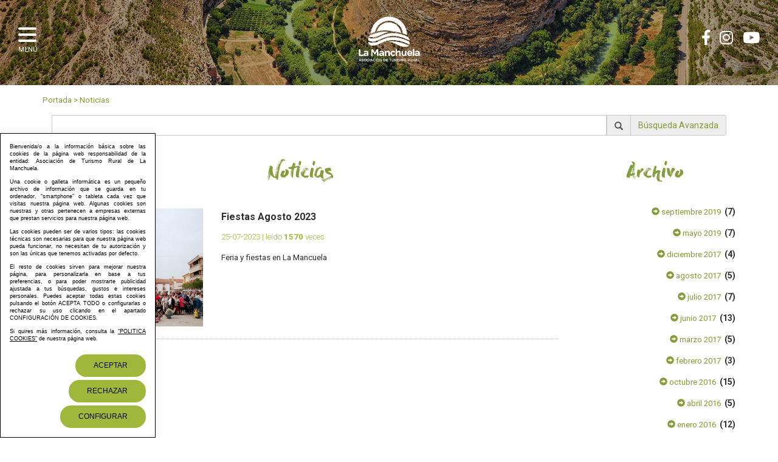

--- FILE ---
content_type: text/html; charset=UTF-8
request_url: https://www.lamanchuelarural.com/index.php?idioma=es&menu=1&id=0&opcion=2&buscartexto=&buscarfecha1=01-07-2023&buscarfecha2=29-07-2023&buscaridseccion=&buscaridsubseccion=
body_size: 5772
content:
<!DOCTYPE html PUBLIC "-//W3C//DTD XHTML 1.0 Transitional//EN" "http://www.w3.org/TR/xhtml1/DTD/xhtml1-transitional.dtd">
<html xmlns="http://www.w3.org/1999/xhtml" lang="es">
    <head>
        <title>Noticias | lamanchuelarural.com</title>
        <meta name="keywords" content=""/>
        <meta name="description" content=""/>
        <meta http-equiv="Content-Type" content="text/html; charset=utf-8" /><!-- CSS Mínimo de Bootstrap -->
        <meta name="viewport" content="width=device-width, initial-scale=1, maximum-scale=1, user-scalable=no" />
        <link rel="stylesheet" href="https://maxcdn.bootstrapcdn.com/bootstrap/3.3.7/css/bootstrap.min.css" integrity="sha384-BVYiiSIFeK1dGmJRAkycuHAHRg32OmUcww7on3RYdg4Va+PmSTsz/K68vbdEjh4u" crossorigin="anonymous">
        <link href="https://fonts.googleapis.com/css?family=Roboto:300,400,700&display=swap" rel="stylesheet" />
        <link rel="stylesheet" href="/scripts/slider/css/jquery.bxslider.css"/>
        <link rel="stylesheet" href="https://cdnjs.cloudflare.com/ajax/libs/lightbox2/2.11.1/css/lightbox.min.css"/>
        <link href="/scripts/jquery-ui/css/south-street/jquery-ui-1.10.2.custom.min.css" rel="stylesheet" type="text/css" />
        <link href="/css/3dids.css" rel="stylesheet" type="text/css" />
        <link href="/css/menu.css" rel="stylesheet" type="text/css" />
        <link href="/css/web.css.php" rel="stylesheet" type="text/css" />
        <link href="/css/wordcloud.css" rel="stylesheet" type="text/css" />
        <!--[if lte IE 6]>
        <script src="/scripts/ie6/warning.js"></script><script>window.onload=function(){e("scripts/ie6/")}</script>
        <![endif]-->
        <script type="text/javascript" src="/scripts/funciones.js"></script>
        <script src="https://code.jquery.com/jquery-3.3.1.min.js" integrity="sha256-FgpCb/KJQlLNfOu91ta32o/NMZxltwRo8QtmkMRdAu8=" crossorigin="anonymous"></script>
        <script type="text/javascript" src="https://cdnjs.cloudflare.com/ajax/libs/lightbox2/2.11.1/js/lightbox-plus-jquery.min.js"></script>
        <script type="text/javascript" src="/scripts/jquery-ui/js/jquery-ui-1.10.2.custom.min.js"></script>
        <script type="text/javascript" src="/scripts/jquery-ui/js/datepicker-es.js"></script>
        <script src="https://maxcdn.bootstrapcdn.com/bootstrap/3.3.7/js/bootstrap.min.js" integrity="sha384-Tc5IQib027qvyjSMfHjOMaLkfuWVxZxUPnCJA7l2mCWNIpG9mGCD8wGNIcPD7Txa" crossorigin="anonymous"></script>
        <script type="text/javascript" src="/scripts/slider/js/jquery.bxslider.js"></script>
        <link type="text/css" rel="stylesheet" href="/scripts/lightbox/ekko-lightbox.min.css" />
        <script type="text/javascript" src="/scripts/lightbox/ekko-lightbox.min.js" ></script>
        <script type="text/javascript" src="/scripts/ajax.js"></script>
        <script type="text/javascript" src="/scripts/funciones.jquery.js"></script>
        <link rel="stylesheet" href="https://use.fontawesome.com/releases/v5.8.1/css/all.css" integrity="sha384-50oBUHEmvpQ+1lW4y57PTFmhCaXp0ML5d60M1M7uH2+nqUivzIebhndOJK28anvf" crossorigin="anonymous">
        <script src="https://maps.googleapis.com/maps/api/js?key=AIzaSyAISaSP0KFhEVBrddYxPUG1w49kEmENlD4"></script>
        <link href="https://www.lamanchuelarural.com" rel="image_src" />
        <link rel='canonical' href='https://www.lamanchuelarural.com/es/1-Noticias' /><link rel='alternate' href='https://www.lamanchuelarural.com/es/1-Noticias' hreflang='es'/>
        
    </head>
    <body>
        <div  id="botonmenu" class="hamburger hamburger--collapse" role="button" aria-controls="navigation" aria-label="Menu">
            <div  class="hamburger-box">
                <div class="hamburger-inner"></div>
            </div>
            <span>Menú</span>
        </div >
        <div id="main-header">
            <div class="container text-center">
                        <a class="logo" href="https://www.lamanchuelarural.com" title="Asociación de Turismo Rural de La Manchuela	">
                            <img src="/images_web/logo.svg" class="svg" alt="Noticias | lamanchuelarural.com" border="0" />
                        </a>
            </div>
            <div class="redesflotante">
                <a href="https://www.facebook.com/turismolamanchuela/" target="_blank" rel="nofollow"><i class="fab fa-facebook-f"></i></a>
                <a href="https://www.instagram.com/turismolamanchuela/" target="_blank"  rel="nofollow"><i class="fab fa-instagram"></i></a>
                <a href="https://www.youtube.com/channel/UC-uJK29bc-PEZiDb6kk0tbQ" target="_blank" ><i class="fab fa-youtube"></i></a>
            </div>
        </div>
        <div class="margencentro">
            
<div class="altocabecera" style="background-image: url('/files/portalmenus/cabeceras/noticias.jpg')">
    <div>
        &nbsp;
    </div>
</div>
<div class="container" style="margin-bottom:30px;">
    <div class="celdasituacion"><a href="https://www.lamanchuelarural.com" class="imple-enlasituacion" title="Portada">Portada</a> &gt; <a href="https://www.lamanchuelarural.com/es/1-Noticias" class="imple-enlasituacion" title="Noticias">Noticias</a>
</div>
    
    
<form name="listadobusqueda" method="get" action="https://www.lamanchuelarural.com/index.php" target="_self">
    <input type="hidden" name="idioma" value="es" />
    <input type="hidden" name="menu" value="1" />
    <input type="hidden" name="id" value="0" />
    <input type="hidden" name="pagina" value="0" />
    <input type="hidden" name="opcion" value="2" />
    <input type="hidden" name="ordentipo" value="" />
    <input type="hidden" name="ordencampo" value="" />
    <input type="hidden" name="buscarfecha1" value="01-07-2023" />
<input type="hidden" name="buscarfecha2" value="29-07-2023" />

    <input type="hidden" name="opinionesopcion" value=""/>
    <input type="hidden" name="extendidoopcion" value=""/>
    <input type="hidden" name="opinionespagina" value=""/>

</form>
<script type="text/javascript">
function noticiasCambiaPagina(pagina){
    document.listadobusqueda.action="index.php";
    document.listadobusqueda.pagina.value = pagina;
    document.listadobusqueda.submit();
}
function noticiasAbrirNoticia(id){
    document.listadobusqueda.action="index.php";
    document.listadobusqueda.id.value = id;
    document.listadobusqueda.submit();
}

function irOpcion(op){
	document.listadonoticias.opcion.value = op;
	document.listadonoticias.submit();
}

</script>
    <div class="col-md-12">
        <script type="text/javascript"><!--
function buscarBuscar() {
        if (document.buscar.buscartexto.value.length) {
            document.buscar.opcion.value = "2";
            return true;
        }

        return false;
    }

    function buscarTodos() {
        document.buscar.buscartexto.value = "";
        document.buscar.opcion.value = "0";
        document.buscar.submit();
        return false;
    }

    function buscarBusquedaAvanzada() {
        document.buscar.opcion.value = "2";
        document.buscar.submit();
    }
-->
</script>
<form name="buscar" id="buscar" method="get" action="https://www.lamanchuelarural.com/index.php" target="_self" onsubmit="return buscarBuscar();">
    <input type="hidden" name="idioma" value="es"/>
    <input type="hidden" name="menu" value="1"/>
    <input type="hidden" name="pagina" value="1"/>
    <input type="hidden" name="opcion" value=""/>
    <input type="hidden" name="buscarfecha1" value="01-07-2023" />
<input type="hidden" name="buscarfecha2" value="29-07-2023" />

    <div style="margin-bottom:10px;">
        <div class="input-group">
            <input type="text" name="buscartexto" size="40" maxlength="50" class="form-control" value=""/>
            <span class="input-group-addon">
                <span onclick="$('#buscar').submit();" class="glyphicon glyphicon-search" style="cursor:pointer;"></span>
            </span>
            <span class="input-group-addon">
                <a href="javascript:document.buscar.opcion.value=1;document.buscar.submit()" title="B&uacute;squeda avanzada">B&uacute;squeda Avanzada</a>
            </span>
        </div>


    </div>

</form>




    </div>
    <div class="row">
    <div class="col-md-9 col-xs-12">
<div class="htmlTitular">Noticias</div>        
        <div class="row">
        <div class="col-xs-12">
    <div class="cuadrodestacado" style="height:auto;border-bottom: 1px dotted #CCCCCC;padding-bottom:20px;">
        <div class="row">
            <div class="col-md-4">        <a href="https://www.lamanchuelarural.com/es/1-Noticias/71-Fiestas--Agosto-2023.htm" title="">
            <img src="/files/noticias/71/imagenes/fiestas.jpg" title="" alt="" border="0" width="100%"/>
        </a></div>
            <div class="col-md-8">
                        <h2 style="overflow:hidden;margin-top:5px;">
            <a href="https://www.lamanchuelarural.com/es/1-Noticias/71-Fiestas--Agosto-2023.htm" class="enlacetitular" title="Fiestas  Agosto 2023">Fiestas  Agosto 2023</a>
        </h2>
        <div class="htmlFuente">25-07-2023 |  leído  <b>1570</b>  veces</div>
        <div></div>
                Feria y fiestas en La Mancuela<br />
</div>
        </div>
    
    </div>
</div>


        </div>
    </div>
	<div class="col-md-3 col-xs-12 text-right barraderecha">
		<div class="htmlTitular">Archivo</div>
            <div style="padding-bottom:10px;margin-top:5px;">
    <a href="/index.php?idioma=es&menu=1&id=0&opcion=2&buscartexto=&buscarfecha1=01-09-2019&buscarfecha2=31-09-2019&buscaridseccion=&buscaridsubseccion="  style="font-size: 10pt;" title="septiembre"><span class="glyphicon glyphicon-circle-arrow-right"></span> septiembre 2019</a>&nbsp;&nbsp;<strong>(7)</strong>
</div><div style="padding-bottom:10px;margin-top:5px;">
    <a href="/index.php?idioma=es&menu=1&id=0&opcion=2&buscartexto=&buscarfecha1=01-05-2019&buscarfecha2=31-05-2019&buscaridseccion=&buscaridsubseccion="  style="font-size: 10pt;" title="mayo"><span class="glyphicon glyphicon-circle-arrow-right"></span> mayo 2019</a>&nbsp;&nbsp;<strong>(7)</strong>
</div><div style="padding-bottom:10px;margin-top:5px;">
    <a href="/index.php?idioma=es&menu=1&id=0&opcion=2&buscartexto=&buscarfecha1=01-12-2017&buscarfecha2=31-12-2017&buscaridseccion=&buscaridsubseccion="  style="font-size: 10pt;" title="diciembre"><span class="glyphicon glyphicon-circle-arrow-right"></span> diciembre 2017</a>&nbsp;&nbsp;<strong>(4)</strong>
</div><div style="padding-bottom:10px;margin-top:5px;">
    <a href="/index.php?idioma=es&menu=1&id=0&opcion=2&buscartexto=&buscarfecha1=01-08-2017&buscarfecha2=31-08-2017&buscaridseccion=&buscaridsubseccion="  style="font-size: 10pt;" title="agosto"><span class="glyphicon glyphicon-circle-arrow-right"></span> agosto 2017</a>&nbsp;&nbsp;<strong>(5)</strong>
</div><div style="padding-bottom:10px;margin-top:5px;">
    <a href="/index.php?idioma=es&menu=1&id=0&opcion=2&buscartexto=&buscarfecha1=01-07-2017&buscarfecha2=31-07-2017&buscaridseccion=&buscaridsubseccion="  style="font-size: 10pt;" title="julio"><span class="glyphicon glyphicon-circle-arrow-right"></span> julio 2017</a>&nbsp;&nbsp;<strong>(7)</strong>
</div><div style="padding-bottom:10px;margin-top:5px;">
    <a href="/index.php?idioma=es&menu=1&id=0&opcion=2&buscartexto=&buscarfecha1=01-06-2017&buscarfecha2=31-06-2017&buscaridseccion=&buscaridsubseccion="  style="font-size: 10pt;" title="junio"><span class="glyphicon glyphicon-circle-arrow-right"></span> junio 2017</a>&nbsp;&nbsp;<strong>(13)</strong>
</div><div style="padding-bottom:10px;margin-top:5px;">
    <a href="/index.php?idioma=es&menu=1&id=0&opcion=2&buscartexto=&buscarfecha1=01-03-2017&buscarfecha2=31-03-2017&buscaridseccion=&buscaridsubseccion="  style="font-size: 10pt;" title="marzo"><span class="glyphicon glyphicon-circle-arrow-right"></span> marzo 2017</a>&nbsp;&nbsp;<strong>(5)</strong>
</div><div style="padding-bottom:10px;margin-top:5px;">
    <a href="/index.php?idioma=es&menu=1&id=0&opcion=2&buscartexto=&buscarfecha1=01-02-2017&buscarfecha2=31-02-2017&buscaridseccion=&buscaridsubseccion="  style="font-size: 10pt;" title="febrero"><span class="glyphicon glyphicon-circle-arrow-right"></span> febrero 2017</a>&nbsp;&nbsp;<strong>(3)</strong>
</div><div style="padding-bottom:10px;margin-top:5px;">
    <a href="/index.php?idioma=es&menu=1&id=0&opcion=2&buscartexto=&buscarfecha1=01-10-2016&buscarfecha2=31-10-2016&buscaridseccion=&buscaridsubseccion="  style="font-size: 10pt;" title="octubre"><span class="glyphicon glyphicon-circle-arrow-right"></span> octubre 2016</a>&nbsp;&nbsp;<strong>(15)</strong>
</div><div style="padding-bottom:10px;margin-top:5px;">
    <a href="/index.php?idioma=es&menu=1&id=0&opcion=2&buscartexto=&buscarfecha1=01-04-2016&buscarfecha2=31-04-2016&buscaridseccion=&buscaridsubseccion="  style="font-size: 10pt;" title="abril"><span class="glyphicon glyphicon-circle-arrow-right"></span> abril 2016</a>&nbsp;&nbsp;<strong>(5)</strong>
</div><div style="padding-bottom:10px;margin-top:5px;">
    <a href="/index.php?idioma=es&menu=1&id=0&opcion=2&buscartexto=&buscarfecha1=01-01-2016&buscarfecha2=31-01-2016&buscaridseccion=&buscaridsubseccion="  style="font-size: 10pt;" title="enero"><span class="glyphicon glyphicon-circle-arrow-right"></span> enero 2016</a>&nbsp;&nbsp;<strong>(12)</strong>
</div><div style="padding-bottom:10px;margin-top:5px;">
    <a href="/index.php?idioma=es&menu=1&id=0&opcion=2&buscartexto=&buscarfecha1=01-11-2015&buscarfecha2=31-11-2015&buscaridseccion=&buscaridsubseccion="  style="font-size: 10pt;" title="noviembre"><span class="glyphicon glyphicon-circle-arrow-right"></span> noviembre 2015</a>&nbsp;&nbsp;<strong>(15)</strong>
</div>
            
			<script>
window.onload = function()
{
  // WRITTEN BY DEL
  // lotsofcode.com

  // Get the elements of the main "cloud" form
  e = document.forms['cloud'].elements;
  // Get the length of all the elements
  l = e.length;
  for (var i = 0; i < l; i++) {
	// If the element is a textarea
	if (e[i].type == 'textarea') {
	  // select the element as we click on it
	  e[i].onclick = e[i].select;
	}
  }
}
</script>
<div id="example">
<form name="cloud">		
<div class="htmlTitular" style="text-align: right;">Etiquetas</div>
<span class='word size5'> &nbsp; <a href='https://www.lamanchuelarural.com/index.php?menu=1&opcion=2&buscartexto=alcalá del júcar' class='word size5' >alcalá del júcar</a>&nbsp; </span><span class='word size5'> &nbsp; <a href='https://www.lamanchuelarural.com/index.php?menu=1&opcion=2&buscartexto=ruta' class='word size5' >ruta</a>&nbsp; </span><span class='word size5'> &nbsp; <a href='https://www.lamanchuelarural.com/index.php?menu=1&opcion=2&buscartexto=pueblo' class='word size5' >pueblo</a>&nbsp; </span><span class='word size3'> &nbsp; <a href='https://www.lamanchuelarural.com/index.php?menu=1&opcion=2&buscartexto=balsa' class='word size3' >balsa</a>&nbsp; </span><span class='word size5'> &nbsp; <a href='https://www.lamanchuelarural.com/index.php?menu=1&opcion=2&buscartexto=#castillalamancha' class='word size5' >#castillalamancha</a>&nbsp; </span><span class='word size7'> &nbsp; <a href='https://www.lamanchuelarural.com/index.php?menu=1&opcion=2&buscartexto=naturaleza' class='word size7' >naturaleza</a>&nbsp; </span><span class='word size3'> &nbsp; <a href='https://www.lamanchuelarural.com/index.php?menu=1&opcion=2&buscartexto=manchego' class='word size3' >manchego</a>&nbsp; </span><span class='word size5'> &nbsp; <a href='https://www.lamanchuelarural.com/index.php?menu=1&opcion=2&buscartexto=jorquera' class='word size5' >jorquera</a>&nbsp; </span><span class='word size5'> &nbsp; <a href='https://www.lamanchuelarural.com/index.php?menu=1&opcion=2&buscartexto=albacete' class='word size5' >albacete</a>&nbsp; </span><span class='word size3'> &nbsp; <a href='https://www.lamanchuelarural.com/index.php?menu=1&opcion=2&buscartexto=chozos' class='word size3' >chozos</a>&nbsp; </span><span class='word size5'> &nbsp; <a href='https://www.lamanchuelarural.com/index.php?menu=1&opcion=2&buscartexto=castilla-la mancha' class='word size5' >castilla-la mancha</a>&nbsp; </span><span class='word size9'> &nbsp; <a href='https://www.lamanchuelarural.com/index.php?menu=1&opcion=2&buscartexto=la manchuela' class='word size9' >la manchuela</a>&nbsp; </span><span class='word size5'> &nbsp; <a href='https://www.lamanchuelarural.com/index.php?menu=1&opcion=2&buscartexto=turismo' class='word size5' >turismo</a>&nbsp; </span><span class='word size3'> &nbsp; <a href='https://www.lamanchuelarural.com/index.php?menu=1&opcion=2&buscartexto=paseo' class='word size3' >paseo</a>&nbsp; </span><span class='word size7'> &nbsp; <a href='https://www.lamanchuelarural.com/index.php?menu=1&opcion=2&buscartexto=historia' class='word size7' >historia</a>&nbsp; </span><span class='word size7'> &nbsp; <a href='https://www.lamanchuelarural.com/index.php?menu=1&opcion=2&buscartexto=valdeganga' class='word size7' >valdeganga</a>&nbsp; </span><span class='word size5'> &nbsp; <a href='https://www.lamanchuelarural.com/index.php?menu=1&opcion=2&buscartexto=#lamanchuela' class='word size5' >#lamanchuela</a>&nbsp; </span><span class='word size3'> &nbsp; <a href='https://www.lamanchuelarural.com/index.php?menu=1&opcion=2&buscartexto=motilleja' class='word size3' >motilleja</a>&nbsp; </span><span class='word size5'> &nbsp; <a href='https://www.lamanchuelarural.com/index.php?menu=1&opcion=2&buscartexto=concurso' class='word size5' >concurso</a>&nbsp; </span><span class='word size7'> &nbsp; <a href='https://www.lamanchuelarural.com/index.php?menu=1&opcion=2&buscartexto=ver' class='word size7' >ver</a>&nbsp; </span>		</form>
</div>

    </div>
    </div>
        <div>
            &nbsp;
        </div>



    
</div>
        </div>
        <div class="fondopie">
<div class="container">
    <div class="row">
        <div class="col-md-3 pietexto">
            <img src="/images_web/logo_pie.svg" alt="Turismo La Manchuela" width="80%" />
            <p>C/ Matadero,5<br> 02260 Fuentealbilla - Albacete	</p>
        </div>
        <div class="col-md-7">
            <ul>
                <li><a href="https://www.lamanchuelarural.com/es/13-La-Asociacion" class="enlace-pie" title="La Asociación" >La Asociación</a></li><li><a href="https://www.lamanchuelarural.com/es/29-Planes-para-Sentir" class="enlace-pie" title="Planes para Sentir" >Planes para Sentir</a></li><li><a href="https://www.lamanchuelarural.com/es/26-Patrimonio-y-Naturaleza" class="enlace-pie" title="Patrimonio y Naturaleza" >Patrimonio y Naturaleza</a></li><li><a href="https://www.lamanchuelarural.com/es/28-Nuestros-Pueblos" class="enlace-pie" title="Nuestros Pueblos" >Nuestros Pueblos</a></li><li><a href="https://www.lamanchuelarural.com/es/22-Listado-Establecimientos" class="enlace-pie" title="Listado Establecimientos" >Listado Establecimientos</a></li><li><a href="https://www.lamanchuelarural.com/es/20-Mapa-de-Establecimientos" class="enlace-pie" title="Mapa de Establecimientos" >Mapa de Establecimientos</a></li><li><a href="https://www.lamanchuelarural.com/es/25-Oficinas-De-Turismo" class="enlace-pie" title="Oficinas De Turismo" >Oficinas De Turismo</a></li><li><a href="https://www.lamanchuelarural.com/es/mapas-interactivos-la-manchuela" class="enlace-pie" title="Mapas Interactivos " >Mapas Interactivos </a></li><li><a href="https://www.lamanchuelarural.com/es/1-Noticias" class="enlace-pie" title="Noticias" >Noticias</a></li><li><a href="https://www.lamanchuelarural.com/es/27-100-Senderos-de-la-Manchuela" class="enlace-pie" title="100 Senderos de la Manchuela" >100 Senderos de la Manchuela</a></li><li><a href="https://www.lamanchuelarural.com/es/2-Folletos" class="enlace-pie" title="Folletos" >Folletos</a></li><li><a href="https://castilloalcaladeljucar.es/" class="enlace-pie" title="Venta de Entradas del Castillo y Casa Cueva" target='_blank'>Venta de Entradas del Castillo y Casa Cueva</a></li><li><a href="https://www.lamanchuelarural.com/es/21-El-Tiempo" class="enlace-pie" title="El Tiempo" >El Tiempo</a></li><li><a href="https://www.lamanchuelarural.com/es/12-Sugerencias" class="enlace-pie" title="Sugerencias" >Sugerencias</a></li><li><a href="https://www.lamanchuelarural.com/es/4-Multimedias" class="enlace-pie" title="Multimedias" >Multimedias</a></li><li><a href="https://www.lamanchuelarural.com/es/14-Contacto" class="enlace-pie" title="Contacto" >Contacto</a></li><li><a href="https://www.lamanchuelarural.com/es/16-Aviso-Legal" class="enlace-pie" title="Aviso Legal" >Aviso Legal</a></li><li><a href="https://www.lamanchuelarural.com/es/17-Politica-Privacidad" class="enlace-pie" title="Política Privacidad" >Política Privacidad</a></li><li><a href="https://www.lamanchuelarural.com/es/18-Politica-Cookies" class="enlace-pie" title="Política Cookies" >Política Cookies</a></li>
                <li><a href="https://www.lamanchuelarural.com/es/-200" class="enlace-pie" title="Mapa web">Mapa web</a></li>
            </ul>
        </div>
        <div class="col-md-2">
            <div class="redespie">
                <div><strong>Síguenos</strong></div>
                <a href="https://www.facebook.com/turismolamanchuela/" target="_blank" rel="nofollow"><img src="/images_web/flat_facebook.png" alt="Facebook" /></a>
                <a href="https://www.instagram.com/turismolamanchuela/" target="_blank"  rel="nofollow"><img src="/images_web/flat_instagram.png" alt="Instagram" /></a>
                <a href="https://www.youtube.com/channel/UC-uJK29bc-PEZiDb6kk0tbQ" target="_blank" ><img src="/images_web/flat_youtube.png" alt="Youtube" /></a>
            </div>
        </div>
    </div>
</div>
</div>
<div class="fondologos">
    <div class="container text-center">
        <img src="/images_web/logo_ue.png">
        <img src="/images_web/logo_ministerio.png">
        <img src="/images_web/logo_leader.png">
        <img src="/images_web/logo_junta.png">
        <img src="/images_web/logo_dipu.png">
        <a href="https://castilloalcaladeljucar.es/" target="_blank"><img src="/images_web/logo_castillos.webp" style="height: 57px;"/></a>
    </div>
</div>
<div class="creditos">
    <div class="container">
        <a href="https://www.imediacomunicacion.com/" target="_blank" class="imple-enlace-pie">Diseñado y desarrollado por tu equipo Imedia Comunicación 🚀</a>
    </div>
</div>


        <div class="cookies">
    <p>Bienvenida/o a la información básica sobre las cookies de la página web responsabilidad de la entidad: Asociación de Turismo Rural de La Manchuela.</p>

<p>Una cookie o galleta informática es un pequeño archivo de información que se guarda en tu ordenador, “smartphone” o tableta cada vez que visitas nuestra página web. Algunas cookies son nuestras y otras pertenecen a empresas externas que prestan servicios para nuestra página web.</p>

<p>Las cookies pueden ser de varios tipos: las cookies técnicas son necesarias para que nuestra página web pueda funcionar, no necesitan de tu autorización y son las únicas que tenemos activadas por defecto.</p>

<p>El resto de cookies sirven para mejorar nuestra página, para personalizarla en base a tus preferencias, o para poder mostrarte publicidad ajustada a tus búsquedas, gustos e intereses personales. Puedes aceptar todas estas cookies pulsando el botón ACEPTA TODO o configurarlas o rechazar su uso clicando en el apartado CONFIGURACIÓN DE COOKIES.</p>

<p>Si quires más información, consulta la <a href="https://www.lamanchuelarural.com/es/18-Politica-Cookies">“POLITICA COOKIES”</a> de nuestra página web.</p>

    <div class="text-right" style="margin-top:15px;">
        <a href="#!" onclick="okCookies(1)" class="btn boton botoncookies">Aceptar</a>
        <a href="#!" onclick="okCookies(0)" class="btn boton botoncookies">Rechazar</a>
        <a href="https://www.lamanchuelarural.com/es/-20/Configurar.html" class="btn boton botoncookies">Configurar</a>
    </div>
    <script>
        function okCookies(value){

            $.post('/setcookies.php',{
                'cookie':1,
                'idioma': 'es',
                'cookie_analiticas': value,
                'cookie_personalizacion': value,
                'cookie_publicidad': value,
                'cookie_valoracion': value,
            }).done(function(){
                $(".cookies").fadeOut();
            });
        }
    </script>
</div>
        <nav id="menu">
    <ul>
        <li><a href="/">Inicio</a></li>
        <li>
    <a href="https://www.lamanchuelarural.com/es/13-La-Asociacion">La Asociación </a>
    <i class="fas fa-chevron-down"></i>
        <ul style="display: none;"><li><a href="https://www.lamanchuelarural.com/es/13-La-Asociacion/23-Quienes-Somos" title="Quiénes Somos" >
            Quiénes Somos</a></li>
<li><a href="https://www.lamanchuelarural.com/es/13-La-Asociacion/24-Como-Asociarte" title="Cómo Asociarte" >
            Cómo Asociarte</a></li>
</ul>


</li><li><a href="https://www.lamanchuelarural.com/es/29-Planes-para-Sentir" title="Planes para Sentir">Planes para Sentir</a></li>
<li><a href="https://www.lamanchuelarural.com/es/28-Nuestros-Pueblos" title="Nuestros Pueblos">Nuestros Pueblos</a></li>
<li><a href="https://www.lamanchuelarural.com/es/22-Listado-Establecimientos" title="Listado Establecimientos">Listado Establecimientos</a></li>
<li><a href="https://www.lamanchuelarural.com/es/20-Mapa-de-Establecimientos" title="Mapa de Establecimientos">Mapa de Establecimientos</a></li>
<li><a href="https://www.lamanchuelarural.com/es/25-Oficinas-De-Turismo" title="Oficinas De Turismo">Oficinas De Turismo</a></li>
<li><a href="https://www.lamanchuelarural.com/es/mapas-interactivos-la-manchuela" title="Mapas Interactivos ">Mapas Interactivos </a></li>
<li><a href="https://www.lamanchuelarural.com/es/1-Noticias" title="Noticias">Noticias</a></li>
<li><a href="https://www.lamanchuelarural.com/es/2-Folletos" title="Folletos">Folletos</a></li>
<li><a href="https://castilloalcaladeljucar.es/" title="Venta de Entradas del Castillo y Casa Cueva">Venta de Entradas del Castillo y Casa Cueva</a></li>
<li><a href="https://www.lamanchuelarural.com/es/21-El-Tiempo" title="El Tiempo">El Tiempo</a></li>
<li><a href="https://www.lamanchuelarural.com/es/14-Contacto" title="Contacto">Contacto</a></li>

            <li><a class="boton verde" href="https://www.lamanchuelarural.com/es/-100/1-Noticias" title="Asociados">
         Asociados</a>
     </li>
    


    </ul>
</nav>
    </body>

</html>




--- FILE ---
content_type: text/javascript
request_url: https://www.lamanchuelarural.com/scripts/funciones.jquery.js
body_size: 2223
content:
$(document).delegate('*[data-toggle="lightbox"]', 'click', function(event) {
    event.preventDefault();
    $(this).ekkoLightbox();
});


$(function() {

    $('.bxslider').bxSlider({
        mode: 'fade',
        pager: true,
        auto: true,
        pause: 4000,
        touchEnabled: false
    });

});


$(function(){
    if($("#error404").length){
        $(".sc_menu").css("display","none");
    }
});

 $('iframe').each(function() {
        if($(this).attr('id') != 'mapaGoogle1' && $(this).attr('id') != 'mapaGoogle2'){
            var fixed_src = $(this).attr('src');
            $(this).attr('src', fixed_src+"?wmode=transparent");
        }
    });

 $(document).ready(function () {
    // loop through every embed tag on the site
    var embeds = document.getElementsByTagName('embed');
    for (i = 0; i < embeds.length; i++) {
        embed = embeds[i];
        var new_embed;
        // everything but Firefox & Konqueror
        if (embed.outerHTML) {
            var html = embed.outerHTML;
            // replace an existing wmode parameter
            if (html.match(/wmode\s*=\s*('|")[a-zA-Z]+('|")/i))
                new_embed = html.replace(/wmode\s*=\s*('|")window('|")/i, "wmode='transparent'");
            // add a new wmode parameter
            else
                new_embed = html.replace(/<embed\s/i, "<embed wmode='transparent' ");
            // replace the old embed object with the fixed version
            embed.insertAdjacentHTML('beforeBegin', new_embed);
            embed.parentNode.removeChild(embed);
        } else {
            // cloneNode is buggy in some versions of Safari & Opera, but works fine in FF
            new_embed = embed.cloneNode(true);
            if (!new_embed.getAttribute('wmode') || new_embed.getAttribute('wmode').toLowerCase() == 'window')
                new_embed.setAttribute('wmode', 'transparent');
            embed.parentNode.replaceChild(new_embed, embed);
        }
    }
    // loop through every object tag on the site
    var objects = document.getElementsByTagName('object');
    for (i = 0; i < objects.length; i++) {
        object = objects[i];
        var new_object;
        // object is an IE specific tag so we can use outerHTML here
        if (object.outerHTML) {
            var html = object.outerHTML;
            // replace an existing wmode parameter
            if (html.match(/<param\s+name\s*=\s*('|")wmode('|")\s+value\s*=\s*('|")[a-zA-Z]+('|")\s*\/?\>/i))
                new_object = html.replace(/<param\s+name\s*=\s*('|")wmode('|")\s+value\s*=\s*('|")window('|")\s*\/?\>/i, "<param name='wmode' value='transparent' />");
            // add a new wmode parameter
            else
                new_object = html.replace(/<\/object\>/i, "<param name='wmode' value='transparent' />\n</object>");
            // loop through each of the param tags
            var children = object.childNodes;
            for (j = 0; j < children.length; j++) {
                try {
                    if (children[j] != null) {
                        var theName = children[j].getAttribute('name');
                        if (theName != null && theName.match(/flashvars/i)) {
                            new_object = new_object.replace(/<param\s+name\s*=\s*('|")flashvars('|")\s+value\s*=\s*('|")[^'"]*('|")\s*\/?\>/i, "<param name='flashvars' value='" + children[j].getAttribute('value') + "' />");
                        }
                    }
                }
                catch (err) {
                }
            }
            // replace the old embed object with the fixed versiony
            object.insertAdjacentHTML('beforeBegin', new_object);
            object.parentNode.removeChild(object);
        }
    }
 });

setTimeout(function() {
    $('#intersticial').fadeOut('fast');
}, 7000);

function cerrarInst(){
    $('#intersticial').fadeOut('fast');
}



$(function(){

    $("html").click(function(){
        $(".elementoselect").find("ul").css("display","none");
    });

    $(".elementoselect").click(function(event){
        event.stopPropagation();
        $(".elementoselect").find("ul").css("display","none");
        $(this).find("ul").css("display","block");
        var texto = $(this).find(".form-control");
        var ancho = texto.width();
        var posicion = texto.position().left;
        var menu = $(this).find("ul");
        menu.css("width",ancho+"px");
        menu.css("margin-left",posicion+"px");

        menu.find(".checkbuscador").each(function(){
            $(this).on("click",function(event){
                event.stopPropagation();
                //texto.html("");
                if($(this).prop("checked")){
                    //$("#tag"+$(this).prop("id")).remove();
                    //var etiqueta = "<span id='tag"+$(this).prop("id")+"'>"+$("label[for='"+$(this).prop("id")+"']").html()+" </span>";
                    var texto_string = texto.html();
                    texto_string = texto_string.replace($("label[for='"+$(this).prop("id")+"']").html()+",","");
                    texto.html(texto_string);
                    var etiqueta = $("label[for='"+$(this).prop("id")+"']").html()+",";
                    texto.append(etiqueta);
                }
                else{
                    var texto_string = texto.html();
                    texto_string = texto_string.replace($("label[for='"+$(this).prop("id")+"']").html()+",","");
                    texto.html(texto_string);
                }
            });
        });

    });

});

$( document ).ready(function(){
    $(".elementoselect").each(function(){
        var menu = $(this).find("ul");
        var texto = $(this).find(".form-control");
        menu.find(".checkbuscador").each(function(){
            if($(this).prop("checked")){
                //$("#tag"+$(this).prop("id")).remove();
                //var etiqueta = "<span id='tag"+$(this).prop("id")+"'>"+$("label[for='"+$(this).prop("id")+"']").html()+" </span>";
                var texto_string = texto.html();
                texto_string = texto_string.replace($("label[for='"+$(this).prop("id")+"']").html()+",","");
                texto.html(texto_string);
                var etiqueta = $("label[for='"+$(this).prop("id")+"']").html()+",";
                texto.append(etiqueta);
            }
            else{
                var texto_string = texto.html();
                texto_string = texto_string.replace($("label[for='"+$(this).prop("id")+"']").html()+",","");
                texto.html(texto_string);
            }
        });
    });
});


$(function(){

    $("html").click(function(){
        $(".elementoselect").find("ul").css("display","none");
    });

    $(".elementoselect").click(function(event){
        event.stopPropagation();
        $(".elementoselect").find("ul").css("display","none");
        $(this).find("ul").css("display","block");
        var texto = $(this).find(".form-control");
        var ancho = texto.width();
        var posicion = texto.position().left;
        var menu = $(this).find("ul");
        menu.css("width",ancho+"px");
        menu.css("margin-left",posicion+"px");

        menu.find(".radiobuscador").each(function(){
            $(this).on("click",function(event){
                event.stopPropagation();
                //texto.html("");
                if($(this).prop("checked")){
                    //$("#tag"+$(this).prop("id")).remove();
                    //var etiqueta = "<span id='tag"+$(this).prop("id")+"'>"+$("label[for='"+$(this).prop("id")+"']").html()+" </span>";
                    var texto_string = texto.html();
                    texto_string = texto_string.replace($("label[for='"+$(this).prop("id")+"']").html()+",","");
                    texto.html(texto_string);
                    var etiqueta = $("label[for='"+$(this).prop("id")+"']").html();
                    texto.html(etiqueta);
                }
                else{
                    var texto_string = texto.html();
                    texto_string = texto_string.replace($("label[for='"+$(this).prop("id")+"']").html()+",","");
                    texto.html(texto_string);
                }
            });
        });

    });

});


$( document ).ready(function(){
    $(".elementoselect").each(function(){
        var menu = $(this).find("ul");
        var texto = $(this).find(".form-control");
        menu.find(".radiobuscador").each(function(){
            if($(this).prop("checked")){
//                $("#tag"+$(this).prop("id")).remove();
                //              var etiqueta = "<span id='tag"+$(this).prop("id")+"'>"+$("label[for='"+$(this).prop("id")+"']").html()+" </span>";
                var texto_string = texto.html();
                texto_string = texto_string.replace($("label[for='"+$(this).prop("id")+"']").html()+",","");
                texto.html(texto_string);
                var etiqueta = $("label[for='"+$(this).prop("id")+"']").html()+",";
                texto.append(etiqueta);
            }
            else{
                var texto_string = texto.html();
                texto_string = texto_string.replace($("label[for='"+$(this).prop("id")+"']").html()+",","");
                texto.html(texto_string);
            }
        });
    });
});

$(function(){
    $(".pestana-button").on('click',function(){
       var idpestana = $(this).data("tab");
       $(".pestana").hide();
       $("#"+idpestana).show();

       $(".pestana-button").removeClass("selected");
       $(this).addClass("selected");

    });
});

$(function(){
    var forEach=function(t,o,r){if("[object Object]"===Object.prototype.toString.call(t))for(var c in t)Object.prototype.hasOwnProperty.call(t,c)&&o.call(r,t[c],c,t);else for(var e=0,l=t.length;l>e;e++)o.call(r,t[e],e,t)};

    var hamburgers = document.querySelectorAll(".hamburger");
    if (hamburgers.length > 0) {
        forEach(hamburgers, function(hamburger) {
            hamburger.addEventListener("click", function() {
                this.classList.toggle("is-active");
            }, false);
        });
    }
});

$(function(){
    $("#botonmenu").on("click",function(){
        $("#menu").toggleClass("menuopen");
    });
});

$(function() {

    $("#menu ul>li>i").on("click", function () {
           var item = $(this);
        if ($(this).next("ul").is(":visible")) {
            item.removeClass();
            item.addClass("fas fa-chevron-down");
        }
        else {
            item.removeClass();
            item.addClass("fas fa-chevron-up");
        }

        $(this).next("ul").slideToggle();
    });

});

--- FILE ---
content_type: image/svg+xml
request_url: https://www.lamanchuelarural.com/images_web/logo.svg
body_size: 121265
content:
<?xml version="1.0" encoding="UTF-8"?>
<svg id="Capa_1" data-name="Capa 1" xmlns="http://www.w3.org/2000/svg" xmlns:xlink="http://www.w3.org/1999/xlink" viewBox="0 0 1575 1206">
  <image width="1575" height="1206" xlink:href="[data-uri]"/>
</svg>